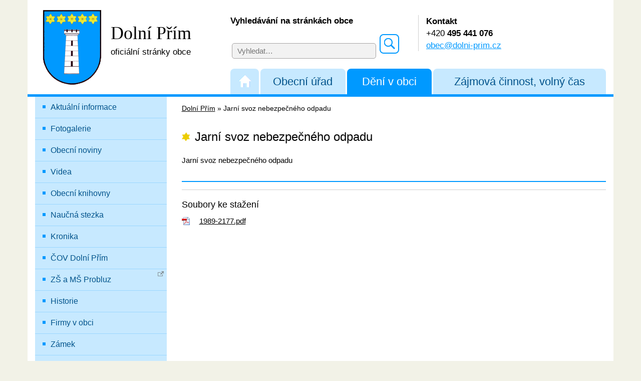

--- FILE ---
content_type: text/html; charset=utf-8
request_url: https://www.dolni-prim.cz/jarni-svoz-nebezpecneho-odpadu-2177/
body_size: 3870
content:
<!DOCTYPE html>
<html lang="cs">
<head>
<meta http-equiv="Content-Type" content="text/html; charset=utf-8">
<meta name="viewport" content="width=device-width, initial-scale=1">
<meta http-equiv="X-UA-Compatible" content="IE=edge">
<title>Jarní svoz nebezpečného odpadu | Dolní Přím</title>
<link rel="shortcut icon" href="https://www.dolni-prim.cz/favicon.ico">
<meta name="keywords" content="Dolní Přím, ">
<meta name="description" content="Dolní Přím - 
	Jarn&amp;iacute; svoz nebezpečn&amp;eacute;ho odpadu">
<meta name="author" content="INET-SERVIS.CZ">
<meta name="robots" content="index,follow">
<link rel="stylesheet" type="text/css" href="https://www.dolni-prim.cz/temp/cssloader-0bad7f1231d5.css?1582808494">
<script type="text/javascript" src="https://www.dolni-prim.cz/temp/jsloader-c601b4757dbd.js?1482329672"></script>
</head>

<body class="FrontArticle  menu_2 testX">

    
            <script>
              (function(i,s,o,g,r,a,m){ i['GoogleAnalyticsObject']=r;i[r]=i[r]||function(){
              (i[r].q=i[r].q||[]).push(arguments)},i[r].l=1*new Date();a=s.createElement(o),
              m=s.getElementsByTagName(o)[0];a.async=1;a.src=g;m.parentNode.insertBefore(a,m)
              })(window,document,'script','https://www.google-analytics.com/analytics.js','ga');

              ga('create', 'UA-89272589-1', 'auto');
              ga('send', 'pageview');

            </script>
    


    <header>
        <div class="container">
            <div class="header-inner clearfix row">
                <div class="col-xs-12 col-sm-4 col-md-3 col-lg-4 logo">
                    <a href="/"><img src="https://www.dolni-prim.cz/images/web/logo.png" alt="Logo obce Dolní Přím">
                        <span class="title">
                            <span class="row1">Dolní Přím</span><br>
                            <span class="row2">oficiální stránky obce</span>
                        </span>
                    </a>

                </div>
                <div class="col-xs-12 col-sm-8 col-md-5 col-lg-4 search-box">

                    <label class="title" for="frmsearchForm-q" >Vyhledávání na stránkách obce</label>
<form action="https://www.dolni-prim.cz/search/" method="get" id="frm-searchForm">
                    <input type="text" size="20" class="text text" placeholder="Vyhledat…" name="q" id="frmsearchForm-q" required data-nette-rules="{op:':filled',msg:&quot;Pros\u00edm vypl\u0148te text.&quot;},{op:'~:equal',msg:&quot;Pros\u00edm vypl\u0148te text&quot;,arg:&quot;vyhledat\u2026&quot;}" value="">
                    <input type="submit" class="submit1 button" title="Vyhledat" name="search" id="frmsearchForm-search" value="">
                    <div class="cleaner"></div>
<div><input type="hidden" name="_token_" id="frmsearchForm-_token_" value="fb9c7ea4b12323c1ea468447776294a4"></div>
</form>
                </div>
                <div class="col-xs-12 col-sm-8 col-md-4 col-lg-4 contact-box">
                    <p>
                        <span class="title">Kontakt</span> <br>
                        +420 <strong>495 441 076</strong><br>
                        <script type="text/javascript">
                            document.write ('<a class="link" href="mailto:obec@');
                            document.write ('dolni-prim.cz">');
                            </script><script type="text/javascript">
                        document.write ('obec@');
                        document.write ('dolni-prim.cz');
                        </script></a>
                    </p>
                </div>

                <div class="clearfix"></div>
                <div class="col-xs-12 col-md-9 col-md-push-3 col-lg-8 col-lg-push-4 right-box-menu">
                    <nav>
                            <ul id="menuTypes">
                                <li class="menu_0 ">
                                    <a href="/" class="relative" alt="Úvodní strana" title="Úvodní strana"><span class="home"></span>&nbsp;</a>
                                </li>
                                    <li class="menu_1 ">
                                        <a href="/obecni-urad-1/">Obecní úřad</a>

                                    </li>
                                    <li class="menu_2 active">
                                        <a href="/obec-dolni-prim-2/">Dění v obci</a>

                                    </li>
                                    <li class="menu_3 ">
                                        <a href="/zivot-v-obci-3/">Zájmová činnost, volný čas</a>

                                    </li>
                            </ul>
                    </nav>
                </div>
            </div>
        </div>
    </header>

    <section class="container">
        <div class="row">
            <div class="side-panel sp-part1">


                    <nav class="navbar navbar-inverse">

                        <div class="navbar-header text-center">
                            <button type="button" class="navbar-toggle collapsed row" data-toggle="collapse" data-target="#navbar" aria-expanded="false" aria-controls="navbar">
                                <span class="col-xs-9">
                                    <span class="">Zobrazit navigaci</span>
                                </span>
                                <span class="col-xs-3 voffset4">
                                    <span class="icon-bar"></span>
                                    <span class="icon-bar"></span>
                                    <span class="icon-bar"></span>
                                </span>
                            </button>
                        </div>


<div id="navbar" class="menu collapse navbar-collapse">
        
    
    
        <ul class="level-0 ">
                
    <li class="">
        <a href="/sekce-aktualni-informace-8"  title='Aktuální informace'>Aktuální informace
            
        </a> 

    
    </li>
    

                
    <li class="">
        <a href="/fotogalerie/"  title='Fotogalerie'>Fotogalerie
            
        </a> 

    
    </li>
    

                
    <li class="">
        <a href="/sekce-obecni-noviny-77"  title='Obecní noviny'>Obecní noviny
            
        </a> 

    
    </li>
    

                
    <li class="">
        <a href="/sekce-videa-81"  title='Videa'>Videa
            
        </a> 

    
    </li>
    

                
    <li class="">
        <a href="/sekce-obecni-knihovny-83"  title='Obecní knihovny'>Obecní knihovny
            
        </a> 

    
    </li>
    

                
    <li class="">
        <a href="/sekce-naucna-stezka-86"  title='Naučná stezka'>Naučná stezka
            
        </a> 

    
    </li>
    

                
    <li class="">
        <a href="/kronika-3413/"  >Kronika
            
        </a> 

    
    </li>
    

                
    <li class="">
        <a href="/cov-dolni-prim-3139/"  >ČOV Dolní Přím
            
        </a> 

    
    </li>
    

                
    <li class="">
        <a href="http://www.zsprobluz.cz/" target="_blank" >ZŠ a MŠ Probluz
            <sup class="linkOut" title="Externí odkaz"></sup>
        </a> 

    
    </li>
    

                
    <li class="">
        <a href="/historie-1623/"  >Historie
            
        </a> 

    
    </li>
    

                
    <li class="">
        <a href="/firmy-v-obci-1624/"  >Firmy v obci
            
        </a> 

    
    </li>
    

                
    <li class="">
        <a href="/zamek-1627/"  >Zámek
            
        </a> 

    
    </li>
    

                
    <li class="last">
        <a href="/kaple-1616/"  >Kaple
            
        </a> 

    
    </li>
    

        </ul>
    
    

</div>

                    </nav>
            </div>

            <div class="article-col">
<div id="breadcrumbs">
        <a href="/" title="Dolní Přím">Dolní Přím</a> &raquo;

                <span class="active" title="Jarní svoz nebezpečného odpadu">Jarní svoz nebezpečného odpadu</span>
</div>


<div id="snippet--flash"></div>
                <h1>Jarní svoz nebezpečného odpadu</h1>


      
 
        
         

      


    <div class="detail_text">
        <p>
	Jarn&iacute; svoz nebezpečn&eacute;ho odpadu</p>
    </div>

    
                         

<div class="files ">
<h3>Soubory ke stažení</h3>
    <div class="soubor">
        <div class="icon pdf">
            <a class="download" title="Stáhnutí souboru '' (Formát: pdf)" href="/file-download/1989/">

                    1989-2177.pdf
            </a>

        </div>
    </div>


</div>
<div class="cleaner"></div>


       
        
   

            </div>

            <div class="side-panel sp-part2">
                <div class="el-podatelna">
                    <a href="/elektronicka-podatelna/" title="Zaslat zprávu do elektronické podatelny">
                        <span class="envelope"></span>
                        <span class="title">
                            <span class="row1">Elektronická </span>
                            <span class="row2">podatelna</span>

                        </span>
                    </a>
                </div>
                <div class="box">
                    <a href="https://www.dolni-prim.cz/sekce-naucna-stezka-86" alt="Naučná stezka" title="Naučná stezka">
                        <img src="/images/web/naucna-stezka.jpg" width="100%">
                    </a> 
                </div>

                                

                <div class="line separator"></div>
                <div class="box">
                    <p class="left_stripe_title">Rychlý kontakt
                        <span class="small no-wrap"><a href="/sekce-obecni-urad-49">(celý kontakt &raquo;)</a></span>
                    </p>
                    <div class="contact">
<p><span style="font-size:18px;">Obec Dolní Přím </span></p>

<p>Dolní Přím 1<br />
503 16 Dolní Přím<br />
tel.: <strong>495 441 076</strong></p>

                    </div>
                </div>

                <div class="line separator"></div>
                
                <div class="box">
                    <a href="https://www.kr-kralovehradecky.cz/" alt="Královéhradecký kraj" title="Královéhradecký kraj">
                        <img src="/images/web/kr-kralovehradecky-logo.jpg" width="100%">
                    </a> 
                </div>
                
                                
                <div class="boxx">
<p><a href="https://ovm.bezstavy.cz/v1/gAiygNG39D-oZCqSTKgv2IIHCBp0BA/redirect" target="_blank"><img alt="" src="https://ovm.bezstavy.cz/v1/gAiygNG39D-oZCqSTKgv2IIHCBp0BA/b/250" style="width: 250px; height: 250px; margin-left: 5px" /></a></p>

                </div>

            </div>

        </div>




    </section>

    <div class="downblock">
        <div class="container">
            <div class="row">
                <div class="col-xs-12 col-sm-6 col-md-4 db-col1">
                    <h2>Kde nás najdete</h2>
                    <a alt="Mapa - odkaz na kontakty" title="Mapa - odkaz na kontakty" href="/sekce-obecni-urad-49"><span class="mapa"></span></a>

                    <p>
                        Dolní Přím 1 <br>
                        503 16 Dolní Přím <br><br>
                        <a href="/sekce-obecni-urad-49">Zobrazit na mapě</a>

                    </p>

                </div>

                <div class="col-xs-12 col-sm-6 col-md-4 db-col2">
                    <h2>Aktuálně přidáno</h2>
                    <ul>

                                <li>
                                    <a href="/pozvanka-na-zasedani-obecniho-zastupitelstva-4394/">Pozvánka na zasedání obecního zastupitelstva</a> <br>
                                    <span class="small">Datum vydání: 9.01.2026</span>
                                </li>
                    </ul>
                </div>

                <div class="col-xs-12 col-sm-6 col-md-4 db-col3">
                    <h2>Důležité informace</h2>
<p>Úřední hodiny:<br />
Pondělí 8.00 - 12.00&nbsp;&nbsp; 13.00 - 17.00<br />
Úterý 8.00 - 12.00<br />
Středa 13.00 - 18.00<br />
Čtvrtek 8.00. - 12.00<br />
<br />
Číslo účtu:<br />
1080860389/0800,<br />
94-418511/0710<br />
<br />
IČO: 00268747<br />
DIČ: CZ00268747</p>

<p>Datová schránka:&nbsp;njha38f</p>

                </div>

                            </div>
        </div>
    </div>
    <footer>
        <div class="container">
            <a class="to-top right" href="#">NAHORU</a>
<p>Obec Dolní Přím, Dolní Přím 1, 503 16 Dolní Přím , tel.: 495 441 076, e-mail: <script type="text/javascript">
                            document.write ('<a href="mailto:obec@');
                            document.write ('dolni-prim.cz">');
                            </script><script type="text/javascript">
                        document.write ('obec@');
                        document.write ('dolni-prim.cz</a>');
                        </script><br />
<a href="https://www.dolni-prim.cz/prohlaseni-o-pristupnosti-3515/">Prohlášení o přístupnosti</a></p>

            Dolní Přím | <span id="made-by">Provozováno na systému CMS-OBCE | Vyrobil <a href="http://www.inet-servis.cz" target="_blank">INET-SERVIS.CZ</a> |
            2016 - 2026</span>
    </div>
</footer>


<script type="text/javascript">
    //searchSettings("vyhledat...");

    //css upravy
    var slideshow_wrap_height = $(".slideshow_wrap").height();
    var slideshow_wrap_height = slideshow_wrap_height ? slideshow_wrap_height + 25 : 0;
    $("#breadcrumbs").css('top', slideshow_wrap_height + 254);
    $("#middle_content").css('padding-top', slideshow_wrap_height + $("#breadcrumbs").height() + 10);
</script>

</body>
</html>
